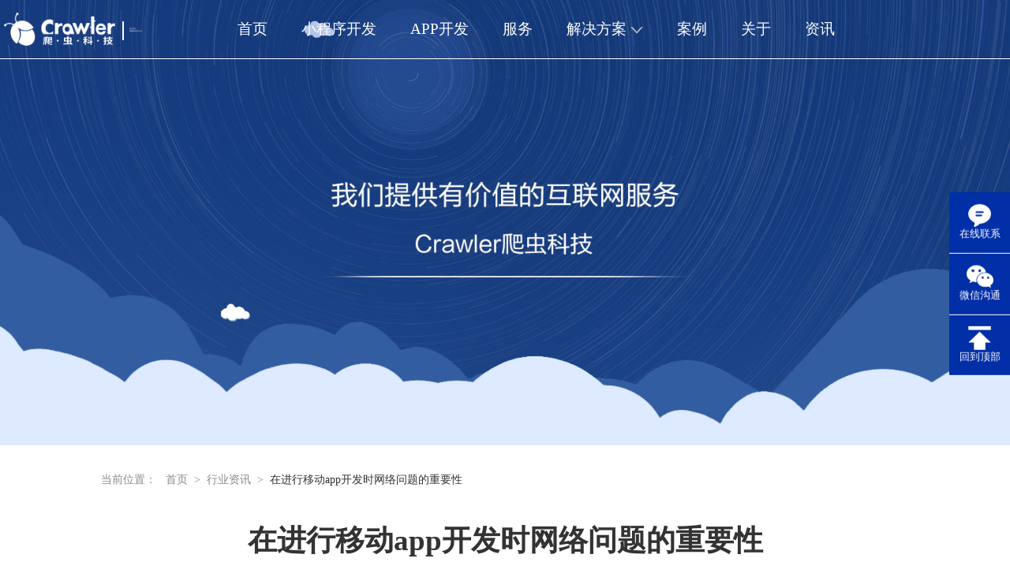

--- FILE ---
content_type: text/html;charset=UTF-8
request_url: http://www.xmappservice.com/info/1130.html
body_size: 4275
content:
<!DOCTYPE html>
<html lang="zh">

<head>
    <meta charset="UTF-8">
    <meta http-equiv="X-UA-Compatible" content="IE=edge">
    <meta name="viewport" content="width=device-width, initial-scale=1.0">
    <link rel="stylesheet" href="/statics/css/common.css">
    <link rel="stylesheet" href="/statics/css/swiper-3.4.2.min.css">
    <link rel="stylesheet" href="/statics/css/animate.min.css">
    <script src="https://cdn.bootcdn.net/ajax/libs/jquery/3.6.1/jquery.min.js"></script>
    <script src="/statics/js/swiper-3.4.2.min.js"></script>
    <link rel="stylesheet" href="/statics/css/reset.css">
    <title>在进行移动app开发时网络问题的重要性</title>
    <meta name="keywords" content="APP开发" />
    <meta name="description" content="即使是视频软件应用，也会有缓存功能，让人们在网络不允许的情况下愿意打开APP。因此，我们的APP开发也应该尽量考虑用户的网络问题，在高质量的网络环境中加载更多丰富的内容，在低质量的网络环境中尽量保证APP的正常使用，使APP能够更受欢迎的使用。" />
	<script>
	var _hmt = _hmt || [];
	(function() {
	  var hm = document.createElement("script");
	  hm.src = "https://hm.baidu.com/hm.js?610b393ea468f75a1ee8718c319d494c";
	  var s = document.getElementsByTagName("script")[0]; 
	  s.parentNode.insertBefore(hm, s);
	})();
	</script>
</head>

<body>
    <header class="fixed">
    <div class="logo">
        <img src="/assets/images/logo.png" alt="">
        <div class="dotted"></div>
        <div class="label">
            <span>厦门福州</span>
            <br />
            <span>国家高新技术企业</span>
        </div>
    </div>
    <ul class="menus">
        <li><a href="/">首页</a></li>
        <li><a href="/miniprogram.html">小程序开发</a></li>
        <li><a href="/app.html">APP开发</a></li>
        <li><a href="/service.html">服务</a></li>
        <li><a href="javascript:;">解决方案 <img src="/assets/images/小程序开发_slices/下拉@2x.png" alt=""> </a>
            <ul class="dropdown">
                <li><a href="/store.html">商城解决方案</a></li>
                <li><a href="/integral.html">商城会员积分商城解决方案</a></li>
                <li><a href="/web.html">网站解决方案</a></li>
                <li><a href="/school.html">智慧校园解决方案</a></li>
                <li><a href="/park.html">智慧停车解决方案</a></li>
                <li><a href="/farming.html">智慧农业解决方案</a></li>
                <li><a href="/commerce.html">直播系统解决方案</a></li>
            </ul>
        </li>
        <li><a href="/example.html">案例</a></li>
        <li><a href="/about.html">关于</a></li>
        <li><a href="/info.html">资讯</a></li>
    </ul>
</header>
    <ul class="tools">
    <li>
        <div class="popover">
            <p>杨先生</p>
            <p>15160010413</p>
        </div>
        <img src="/assets/images/首页_slices/位图@2x.png" alt="">
        在线联系
    </li>
    <li>
        <div class="popover">
            <img src="/assets/images/wechat.jpg" alt="">
        </div>
        <img src="/assets/images/首页_slices/微信@2x.png" alt="">
        微信沟通
    </li>
    <li onclick="toTop()">
        <img src="/assets/images/首页_slices/返回顶部@2x.png" alt="">
        回到顶部
    </li>
</ul>
    <div class="banner"></div>
    <main>
        <section>
            <div class="crumbs">
                当前位置：
            <a href="/">首页</a>><a href="/info.html">行业资讯</a>><a href="javascript:;" class="title">在进行移动app开发时网络问题的重要性</a>
            </div>
        </section>
        <section class="article-content">

            <div class="content-right">
                <h2 class="title">在进行移动app开发时网络问题的重要性</h2>
                <div class="article_time">2019-12-04 17:27:31</div>
                <div class="content"><p><span style="font-size: 16px;">&nbsp;&nbsp;&nbsp;&nbsp;许多公司在APP开发方案探讨时，用户的使用网络问题容易被忽视掉，这将导致在用户自己的连接速度很慢，如果这个问题是很难使用这个程序，在开发过程中的移动APP，网络问题要注意什么发展？</span></p><p><span style="font-size: 16px;">&nbsp;&nbsp;&nbsp;&nbsp;1.网络友好型APP不会过分追求某些性能指标，如访问延迟。移动应用属于“泛在业务”，需要与应用服务器保持密切联系。访问延迟是一个关键的用户体验指标。</span></p><p><span style="font-size: 16px;">&nbsp;&nbsp;&nbsp;&nbsp;2.移动APP可以让用户自己决定是优先考虑性能还是对网络友好。 我们是为用户选择，而不是为用户。在无处不在的网络时代，用户应该足够聪明，能够自己做决定。</span></p><p style="text-align: center"><img src="http://static.xmappservice.com/92931575451614972.jpg" title="null"/></p><p><span style="font-size: 16px;">&nbsp;&nbsp;&nbsp;&nbsp;3.建议在应用开发团队中吸收丰富的网络体验，从产品设计开始时考虑应用应用和网络友好问题。APP开发软件的每一个新的功能，从设计到开发最后测试，都需要考虑对终端和网络的影响。</span></p><p><span style="font-size: 16px;">&nbsp;&nbsp;&nbsp;&nbsp;4.APP开发企业要加强沟通和产业链，如定期发布报告，对生态链的利益自己的看法和倡议，发布APP产品规划和产业链上的预期的影响，使得产业链参与我们有人与人之间更多的认识和了解。</span></p><p><span style="font-size: 16px;">&nbsp;&nbsp;&nbsp;&nbsp;即使是视频软件应用，也会有缓存功能，让人们在网络不允许的情况下愿意打开APP。因此，我们的</span><a href="http://www.xmappservice.com" target="_self" title="APP开发" style="font-size: 16px; text-decoration: underline;"><span style="font-size: 16px;">APP开发</span></a><span style="font-size: 16px;">也应该尽量考虑用户的网络问题，在高质量的网络环境中加载更多丰富的内容，在低质量的网络环境中尽量保证APP的正常使用，使APP能够更受欢迎的使用。</span></p></div>
            </div>
        </section>
        <section class="catalogue">
            <a href="/info/1129.html" class="active">< | <span>烹饪教学 APP 开发的功能是什么？</span></a>
            
            <a href="/info/1131.html" class="active"><span>在线回答APP开发的优势是什么？</span> | > </a>
            
        </section>
        <div class="search-section">
            <h3>免费领取定制方案</h3>
            <input type="text" placeholder="请输入姓名">
            <input type="text" placeholder="请输入联系方式">
            <div class="code-container">
                <input type="text" placeholder="请输入需求描述">
            </div>
            <button>立即领取</button>
        </div>
    </main>
    
    <footer>
        <ul>
            <li>
                <h3>爬虫科技</h3>
            </li>
            <li><a href="/example.html">爬虫案例</a></li>
            <li><a href="/about.html">关于爬虫</a></li>
            <li><a href="/about.html">加入爬虫</a></li>
        </ul>
        <ul>
            <li>
                <h3>高级定制方案</h3>
            </li>
            <li><a href="/h5.html">H5互动营销</a></li>
            <li><a href="/miniprogram.html">微信小程序</a></li>
            <li><a href="/web.html">微信公众号</a></li>
            <li><a href="/web.html">响应式网站</a></li>
            <li><a href="/app.html">移动APP</a></li>

        </ul>
        <ul>
            <li>
                <h3>解决方案</h3>
            </li>
            <li><a href="/store.html">商城解决方案</a></li>
            <li><a href="/integral.html">商城会员积分商城解决方案</a></li>
            <li><a href="/web.html">网站解决方案</a></li>
            <li><a href="/school.html">智慧校园解决方案</a></li>
            <li><a href="/park.html">智慧停车解决方案</a></li>
            <li><a href="/farming.html">智慧农业解决方案</a></li>
            <li><a href="/commerce.html">直播系统解决方案</a></li>
        </ul>
        <ul>
            <li>
                <h3>友情链接</h3>
            </li>
            <li><a target="_blank" href="http://www.baidu.com">百度</a></li>

        </ul>
        <ul>
            <li>
                <h3>最新资讯</h3>
            </li>
            <li><a href="info.html">行业资讯</a></li>
            <li><a href="info.html">爬虫动态</a></li>
        </ul>
        <ul>
            <li>
                <h3>关于爬虫</h3>
            </li>
            <li><a href="">
                <img class="code" src="/assets/images/qrcode.png" alt="">
            </a></li>
            <li class="btn answer-btn">
                <img src="/assets/images/首页_slices/QQ@2x.png" alt="">
                业务咨询</li>
            <li class="btn answer-btn">
                <img src="/assets/images/首页_slices/QQ@2x.png" alt="">
                售后咨询</li>
        </ul>
        <div class="security-message">
            <p>
                厦门爬虫科技有限公司 版权所有 <a href="https://beian.miit.gov.cn/">闽ICP备17000429号</a>
            </p>
            <p>
                <img src="/assets/images/security.png" alt=""> 闽公网安备 35020302034158号
            </p>
        </div>
    </footer>
    <div class="cover">
        <img src="/assets/images/wechat.jpg" alt="">
    </div>
    <script src="/statics/js/reset.js"></script>


    <script src="/statics/js/swiper-3.4.2.min.js"></script>
    <script>
        var mySwiper = new Swiper('.swiper-container', {
            loop: true,
            // 如果需要分页器
            pagination: '.swiper-pagination',
            slidesPerView: 3,
            centeredSlides: true,
            stopOnLastSlide: false,
            disableOnInteraction: true,
            spaceBetween: 100,
            parallax: true,
        }) 
        
        

    </script>

  </body>
<style>
    .banner {
        width: 100%;
        height: 35.3rem;
        background: url("/assets/images/2017012216678@2x.png") no-repeat center;
        background-size: cover;
        margin-bottom: 2.15rem;
    }
    .crumbs{
        color:#888888;
        font-size: 0.9rem;
        font-family: PingFangSC-Regular, PingFang SC;
        font-weight: 400;
    }
    .crumbs .title{
        color: #333333;
    }
    .crumbs a{
        margin: 0 0.5rem;
        color:#888888;
        text-decoration: none;
        font-size: 0.9rem;
        font-family: PingFangSC-Regular, PingFang SC;
        font-weight: 400;
    }

    .article-content{
        display: flex;
        justify-content: space-between;
        align-items: flex-start;
        margin-top: 2.75rem;
        margin-bottom: 12.45rem;
    }

    .article-content .content-left{
        width: 21.6rem;
        margin-right: 2.65rem;
    }
    .article-content .content-left>.title{
        font-size: 1.1rem;
        font-family: PingFangSC-Regular, PingFang SC;
        font-weight: 400;
        color: #333333;
        margin-bottom: 1.3rem;
    }
    .article-content .content-left .desc{
        font-size: 0.7rem;
        font-family: PingFangSC-Regular, PingFang SC;
        font-weight: 400;
        color: #999999;
        padding-bottom: 1.9rem;
        margin-bottom: 1.9rem;
        border-bottom: 1px solid #EDEDED;
    }
    .article-content .content-left ul li a{
        display: flex;
        justify-content: flex-start;
        margin-bottom: 1.5rem;
        border: 1px solid #F1F1F1;
        text-decoration: none;
    }
    .article-content .content-left ul li>a>div{
        padding: 1rem 0.9rem 0 0.9rem;
    }
    .article-content .content-left ul li>a>div .title{
        font-size: 1.1rem;
        font-family: PingFangSC-Regular, PingFang SC;
        font-weight: 400;
        color: #333333;
        width: calc(21.6rem - 7rem);
        padding-bottom: 0.4rem;
        overflow: hidden;/*超出部分隐藏*/
        white-space: nowrap;/*不换行*/
        text-overflow:ellipsis;/*超出部分省略号显示*/
    }
    .article-content .content-left ul li.active>a>div .content,
    .article-content .content-left ul li.active>a>div .title{
        color: #fff;
    }
    .article-content .content-left ul li>a>div .content{
        font-size: 0.7rem;
        font-family: PingFangSC-Regular, PingFang SC;
        width: calc(21.6rem - 7rem);
        font-weight: 400;

        overflow: hidden;/*超出部分隐藏*/
        white-space: nowrap;/*不换行*/
        text-overflow:ellipsis;/*超出部分省略号显示*/
        color: #999999;
    }
    .article-content .content-left ul li.active a>div{
        background: #569DF3;
        color: #fff;
    }   
    .article-content .content-left ul li img{   
        width: 5.5rem;
        height: 5.5rem;
        object-fit: cover;
        display: inline-block;
        background-color: #D8D8D8;
    }
    .article-content .content-right{
        flex: 1;
    }

    .article-content .content-right .title{
        font-size: 2.3rem;
        font-family: PingFangSC-Semibold, PingFang SC;
        font-weight: bold;
        color: #333333;
        text-align: center;
        margin-bottom: 1.4rem;
    }

</style>

<!--BY 杨立哲-->
<style>
    .catalogue{
        background-color: #F4F4FF;
        padding: 2.05rem 2.15rem;
        display: flex;
        box-sizing: border-box;
        justify-content: space-between;
        margin-bottom: 8.25rem;
        align-items: center;
    }
    .catalogue a{
        text-decoration: none;
        font-size: 1rem;
        font-family: PingFangSC-Regular, PingFang SC;
        font-weight: 400;
        color: #626775;
        display: flex;
        align-items: center;
    }
    .catalogue a.active{
        color: #569DF3;
    }
    .catalogue a>span{
        display: inline-block;
        width: 19rem;
        padding: 0 1rem;
        overflow: hidden;/*超出部分隐藏*/
        white-space: nowrap;/*不换行*/
        text-overflow:ellipsis;/*超出部分省略号显示*/
    }

    .catalogue img{
        max-width: 100%;
    }

    .article_time{
        display:none;
    }
</style>

</html>